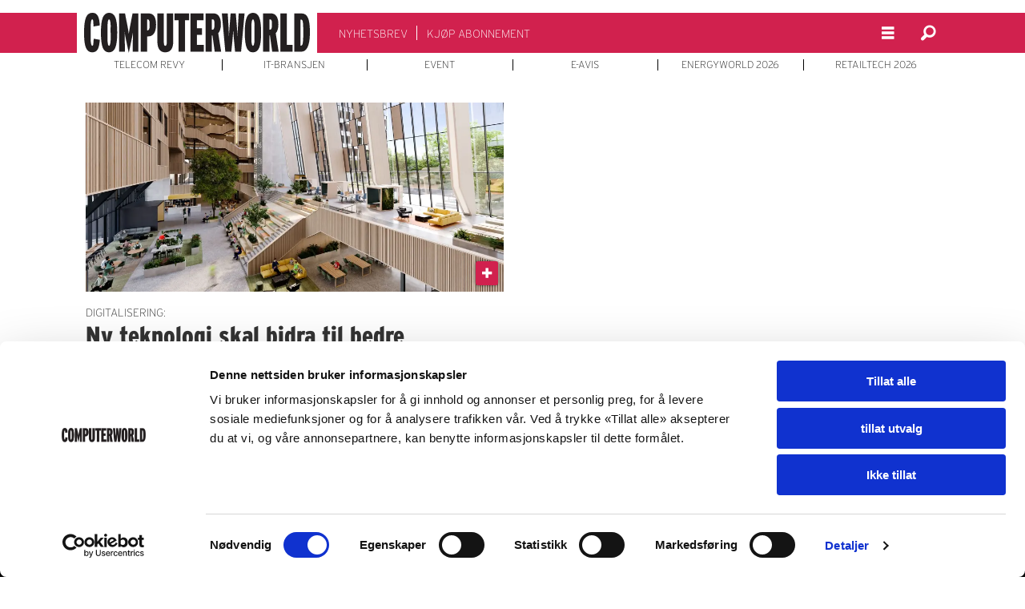

--- FILE ---
content_type: text/html; charset=UTF-8
request_url: https://www.cw.no/emne/digitalt%20planleggingsverkt%C3%B8y
body_size: 12702
content:
<!DOCTYPE html>
<html lang="nb-NO" dir="ltr" class="resp_fonts" data-hostpath="emne&#x2F;digitalt planleggingsverktøy">
    <head>

                
                <script type="module">
                    import { ClientAPI } from '/view-resources/baseview/public/common/ClientAPI/index.js?v=1768293024-L4';
                    window.labClientAPI = new ClientAPI({
                        pageData: {
                            url: 'https://www.cw.no/emne',
                            pageType: 'front',
                            pageId: '100089',
                            section: '',
                            title: '',
                            seotitle: 'Emne: digitalt planleggingsverktøy',
                            sometitle: 'Emne',
                            description: '',
                            seodescription: '',
                            somedescription: '',
                            device: 'desktop',
                            cmsVersion: '4.2.15',
                            contentLanguage: 'nb-NO',
                            published: '',
                            tags: [],
                            bylines: [],
                            site: {
                                domain: 'https://www.cw.no',
                                id: '2',
                                alias: 'computerworld'
                            }
                            // Todo: Add paywall info ...
                        },
                        debug: false
                    });
                </script>

                <title>Emne: digitalt planleggingsverktøy</title>
                <meta name="title" content="Emne: digitalt planleggingsverktøy">
                <meta name="description" content="">
                <meta http-equiv="Content-Type" content="text/html; charset=utf-8">
                <link rel="canonical" href="https://www.cw.no/emne/digitalt planleggingsverktøy">
                <meta name="viewport" content="width=device-width, initial-scale=1">
                
                <meta property="og:type" content="frontpage">
                <meta property="og:title" content="Emne">
                <meta property="og:description" content="">

                <meta http-equiv="refresh" content="600">
                <script id="Cookiebot" src="https://consent.cookiebot.com/uc.js" data-cbid="228c937d-e85e-4e4a-a461-30d15d49aa8c" data-blockingmode="auto" type="text/javascript"></script>
                
                
                <meta property="og:image" content="/view-resources/dachser2/public/computerworld/logo_mailmojo.png">
                <meta property="og:image:width" content="250">
                
                <meta property="og:url" content="https://www.cw.no/emne/digitalt planleggingsverktøy">
                        <link type="image/svg+xml" rel="icon" href="/view-resources/dachser2/public/computerworld/favicon.svg">
                        <link type="image/png" rel="icon" sizes="32x32" href="/view-resources/dachser2/public/computerworld/favicon-32x32.png">
                        <link type="image/png" rel="icon" sizes="96x96" href="/view-resources/dachser2/public/computerworld/favicon-96x96.png">
                        <link type="image/png" rel="apple-touch-icon" sizes="120x120" href="/view-resources/dachser2/public/computerworld/favicon-120x120.png">
                        <link type="image/png" rel="apple-touch-icon" sizes="180x180" href="/view-resources/dachser2/public/computerworld/favicon-180x180.png">
                    
                <link rel="stylesheet" href="/view-resources/view/css/grid.css?v=1768293024-L4">
                <link rel="stylesheet" href="/view-resources/view/css/main.css?v=1768293024-L4">
                <link rel="stylesheet" href="/view-resources/view/css/colors.css?v=1768293024-L4">
                <link rel="stylesheet" href="/view-resources/view/css/print.css?v=1768293024-L4" media="print">
                <link rel="stylesheet" href="/view-resources/view/css/foundation-icons/foundation-icons.css?v=1768293024-L4">
                <link rel="stylesheet" href="/view-resources/view/css/site/computerworld.css?v=1768293024-L4">
                <style data-key="background_colors">
                    .bg-primary {background-color: rgba(209,33,78,1);color: #fff;}.bg-secondary {background-color: rgba(218,230,242,1);}.bg-tertiary {background-color: rgba(213,222,222,1);}.bg-quaternary {background-color: rgba(146,146,146,1);}.bg-quinary {background-color: rgba(119,152,149,1);}.bg-senary {background-color: rgba(157,181,179,1);}.bg-white {background-color: rgba(255,255,255,1);}.bg-black {background-color: rgba(0,0,0,1);color: #fff;}@media (max-width: 1023px) { .color_mobile_bg-primary {background-color: rgba(209,33,78,1);}}@media (max-width: 1023px) { .color_mobile_bg-secondary {background-color: rgba(218,230,242,1);}}@media (max-width: 1023px) { .color_mobile_bg-tertiary {background-color: rgba(213,222,222,1);}}@media (max-width: 1023px) { .color_mobile_bg-quaternary {background-color: rgba(146,146,146,1);}}@media (max-width: 1023px) { .color_mobile_bg-quinary {background-color: rgba(119,152,149,1);}}@media (max-width: 1023px) { .color_mobile_bg-senary {background-color: rgba(157,181,179,1);}}@media (max-width: 1023px) { .color_mobile_bg-white {background-color: rgba(255,255,255,1);}}@media (max-width: 1023px) { .color_mobile_bg-black {background-color: rgba(0,0,0,1);}}
                </style>
                <style data-key="background_colors_opacity">
                    .bg-primary.op-bg_20 {background-color: rgba(209, 33, 78, 0.2);color: #fff;}.bg-primary.op-bg_40 {background-color: rgba(209, 33, 78, 0.4);color: #fff;}.bg-primary.op-bg_60 {background-color: rgba(209, 33, 78, 0.6);color: #fff;}.bg-primary.op-bg_80 {background-color: rgba(209, 33, 78, 0.8);color: #fff;}.bg-secondary.op-bg_20 {background-color: rgba(218, 230, 242, 0.2);}.bg-secondary.op-bg_40 {background-color: rgba(218, 230, 242, 0.4);}.bg-secondary.op-bg_60 {background-color: rgba(218, 230, 242, 0.6);}.bg-secondary.op-bg_80 {background-color: rgba(218, 230, 242, 0.8);}.bg-tertiary.op-bg_20 {background-color: rgba(213, 222, 222, 0.2);}.bg-tertiary.op-bg_40 {background-color: rgba(213, 222, 222, 0.4);}.bg-tertiary.op-bg_60 {background-color: rgba(213, 222, 222, 0.6);}.bg-tertiary.op-bg_80 {background-color: rgba(213, 222, 222, 0.8);}.bg-quaternary.op-bg_20 {background-color: rgba(146, 146, 146, 0.2);}.bg-quaternary.op-bg_40 {background-color: rgba(146, 146, 146, 0.4);}.bg-quaternary.op-bg_60 {background-color: rgba(146, 146, 146, 0.6);}.bg-quaternary.op-bg_80 {background-color: rgba(146, 146, 146, 0.8);}.bg-quinary.op-bg_20 {background-color: rgba(119, 152, 149, 0.2);}.bg-quinary.op-bg_40 {background-color: rgba(119, 152, 149, 0.4);}.bg-quinary.op-bg_60 {background-color: rgba(119, 152, 149, 0.6);}.bg-quinary.op-bg_80 {background-color: rgba(119, 152, 149, 0.8);}.bg-senary.op-bg_20 {background-color: rgba(157, 181, 179, 0.2);}.bg-senary.op-bg_40 {background-color: rgba(157, 181, 179, 0.4);}.bg-senary.op-bg_60 {background-color: rgba(157, 181, 179, 0.6);}.bg-senary.op-bg_80 {background-color: rgba(157, 181, 179, 0.8);}.bg-white.op-bg_20 {background-color: rgba(255, 255, 255, 0.2);}.bg-white.op-bg_40 {background-color: rgba(255, 255, 255, 0.4);}.bg-white.op-bg_60 {background-color: rgba(255, 255, 255, 0.6);}.bg-white.op-bg_80 {background-color: rgba(255, 255, 255, 0.8);}.bg-black.op-bg_20 {background-color: rgba(0, 0, 0, 0.2);color: #fff;}.bg-black.op-bg_40 {background-color: rgba(0, 0, 0, 0.4);color: #fff;}.bg-black.op-bg_60 {background-color: rgba(0, 0, 0, 0.6);color: #fff;}.bg-black.op-bg_80 {background-color: rgba(0, 0, 0, 0.8);color: #fff;}@media (max-width: 1023px) { .color_mobile_bg-primary.op-bg_20 {background-color: rgba(209, 33, 78, 0.2);}}@media (max-width: 1023px) { .color_mobile_bg-primary.op-bg_40 {background-color: rgba(209, 33, 78, 0.4);}}@media (max-width: 1023px) { .color_mobile_bg-primary.op-bg_60 {background-color: rgba(209, 33, 78, 0.6);}}@media (max-width: 1023px) { .color_mobile_bg-primary.op-bg_80 {background-color: rgba(209, 33, 78, 0.8);}}@media (max-width: 1023px) { .color_mobile_bg-secondary.op-bg_20 {background-color: rgba(218, 230, 242, 0.2);}}@media (max-width: 1023px) { .color_mobile_bg-secondary.op-bg_40 {background-color: rgba(218, 230, 242, 0.4);}}@media (max-width: 1023px) { .color_mobile_bg-secondary.op-bg_60 {background-color: rgba(218, 230, 242, 0.6);}}@media (max-width: 1023px) { .color_mobile_bg-secondary.op-bg_80 {background-color: rgba(218, 230, 242, 0.8);}}@media (max-width: 1023px) { .color_mobile_bg-tertiary.op-bg_20 {background-color: rgba(213, 222, 222, 0.2);}}@media (max-width: 1023px) { .color_mobile_bg-tertiary.op-bg_40 {background-color: rgba(213, 222, 222, 0.4);}}@media (max-width: 1023px) { .color_mobile_bg-tertiary.op-bg_60 {background-color: rgba(213, 222, 222, 0.6);}}@media (max-width: 1023px) { .color_mobile_bg-tertiary.op-bg_80 {background-color: rgba(213, 222, 222, 0.8);}}@media (max-width: 1023px) { .color_mobile_bg-quaternary.op-bg_20 {background-color: rgba(146, 146, 146, 0.2);}}@media (max-width: 1023px) { .color_mobile_bg-quaternary.op-bg_40 {background-color: rgba(146, 146, 146, 0.4);}}@media (max-width: 1023px) { .color_mobile_bg-quaternary.op-bg_60 {background-color: rgba(146, 146, 146, 0.6);}}@media (max-width: 1023px) { .color_mobile_bg-quaternary.op-bg_80 {background-color: rgba(146, 146, 146, 0.8);}}@media (max-width: 1023px) { .color_mobile_bg-quinary.op-bg_20 {background-color: rgba(119, 152, 149, 0.2);}}@media (max-width: 1023px) { .color_mobile_bg-quinary.op-bg_40 {background-color: rgba(119, 152, 149, 0.4);}}@media (max-width: 1023px) { .color_mobile_bg-quinary.op-bg_60 {background-color: rgba(119, 152, 149, 0.6);}}@media (max-width: 1023px) { .color_mobile_bg-quinary.op-bg_80 {background-color: rgba(119, 152, 149, 0.8);}}@media (max-width: 1023px) { .color_mobile_bg-senary.op-bg_20 {background-color: rgba(157, 181, 179, 0.2);}}@media (max-width: 1023px) { .color_mobile_bg-senary.op-bg_40 {background-color: rgba(157, 181, 179, 0.4);}}@media (max-width: 1023px) { .color_mobile_bg-senary.op-bg_60 {background-color: rgba(157, 181, 179, 0.6);}}@media (max-width: 1023px) { .color_mobile_bg-senary.op-bg_80 {background-color: rgba(157, 181, 179, 0.8);}}@media (max-width: 1023px) { .color_mobile_bg-white.op-bg_20 {background-color: rgba(255, 255, 255, 0.2);}}@media (max-width: 1023px) { .color_mobile_bg-white.op-bg_40 {background-color: rgba(255, 255, 255, 0.4);}}@media (max-width: 1023px) { .color_mobile_bg-white.op-bg_60 {background-color: rgba(255, 255, 255, 0.6);}}@media (max-width: 1023px) { .color_mobile_bg-white.op-bg_80 {background-color: rgba(255, 255, 255, 0.8);}}@media (max-width: 1023px) { .color_mobile_bg-black.op-bg_20 {background-color: rgba(0, 0, 0, 0.2);}}@media (max-width: 1023px) { .color_mobile_bg-black.op-bg_40 {background-color: rgba(0, 0, 0, 0.4);}}@media (max-width: 1023px) { .color_mobile_bg-black.op-bg_60 {background-color: rgba(0, 0, 0, 0.6);}}@media (max-width: 1023px) { .color_mobile_bg-black.op-bg_80 {background-color: rgba(0, 0, 0, 0.8);}}
                </style>
                <style data-key="border_colors">
                    .border-bg-primary {border-color: rgba(209,33,78,1) !important;}.border-bg-secondary {border-color: rgba(218,230,242,1) !important;}.border-bg-tertiary {border-color: rgba(213,222,222,1) !important;}.border-bg-quaternary {border-color: rgba(146,146,146,1) !important;}.border-bg-quinary {border-color: rgba(119,152,149,1) !important;}.border-bg-senary {border-color: rgba(157,181,179,1) !important;}.border-bg-white {border-color: rgba(255,255,255,1) !important;}.border-bg-black {border-color: rgba(0,0,0,1) !important;}@media (max-width: 1023px) { .mobile_border-bg-primary {border-color: rgba(209,33,78,1) !important;}}@media (max-width: 1023px) { .mobile_border-bg-secondary {border-color: rgba(218,230,242,1) !important;}}@media (max-width: 1023px) { .mobile_border-bg-tertiary {border-color: rgba(213,222,222,1) !important;}}@media (max-width: 1023px) { .mobile_border-bg-quaternary {border-color: rgba(146,146,146,1) !important;}}@media (max-width: 1023px) { .mobile_border-bg-quinary {border-color: rgba(119,152,149,1) !important;}}@media (max-width: 1023px) { .mobile_border-bg-senary {border-color: rgba(157,181,179,1) !important;}}@media (max-width: 1023px) { .mobile_border-bg-white {border-color: rgba(255,255,255,1) !important;}}@media (max-width: 1023px) { .mobile_border-bg-black {border-color: rgba(0,0,0,1) !important;}}
                </style>
                <style data-key="font_colors">
                    .primary {color: rgba(209,33,78,1) !important;}.secondary {color: rgba(218,230,242,1) !important;}.tertiary {color: rgba(213,222,222,1) !important;}.quaternary {color: rgba(146,146,146,1) !important;}.quinary {color: rgba(119,152,149,1) !important;}.senary {color: rgba(157,181,179,1) !important;}.white {color: rgba(255,255,255,1) !important;}.black {color: rgba(0,0,0,1) !important;}@media (max-width: 1023px) { .color_mobile_primary {color: rgba(209,33,78,1) !important;}}@media (max-width: 1023px) { .color_mobile_secondary {color: rgba(218,230,242,1) !important;}}@media (max-width: 1023px) { .color_mobile_tertiary {color: rgba(213,222,222,1) !important;}}@media (max-width: 1023px) { .color_mobile_quaternary {color: rgba(146,146,146,1) !important;}}@media (max-width: 1023px) { .color_mobile_quinary {color: rgba(119,152,149,1) !important;}}@media (max-width: 1023px) { .color_mobile_senary {color: rgba(157,181,179,1) !important;}}@media (max-width: 1023px) { .color_mobile_white {color: rgba(255,255,255,1) !important;}}@media (max-width: 1023px) { .color_mobile_black {color: rgba(0,0,0,1) !important;}}
                </style>
                <style data-key="image_gradient">
                    .image-gradient-bg-primary .img:after {background-image: linear-gradient(to bottom, transparent 50%, rgba(209,33,78,1));content: "";position: absolute;top: 0;left: 0;right: 0;bottom: 0;pointer-events: none;}.image-gradient-bg-secondary .img:after {background-image: linear-gradient(to bottom, transparent 50%, rgba(218,230,242,1));content: "";position: absolute;top: 0;left: 0;right: 0;bottom: 0;pointer-events: none;}.image-gradient-bg-tertiary .img:after {background-image: linear-gradient(to bottom, transparent 50%, rgba(213,222,222,1));content: "";position: absolute;top: 0;left: 0;right: 0;bottom: 0;pointer-events: none;}.image-gradient-bg-quaternary .img:after {background-image: linear-gradient(to bottom, transparent 50%, rgba(146,146,146,1));content: "";position: absolute;top: 0;left: 0;right: 0;bottom: 0;pointer-events: none;}.image-gradient-bg-quinary .img:after {background-image: linear-gradient(to bottom, transparent 50%, rgba(119,152,149,1));content: "";position: absolute;top: 0;left: 0;right: 0;bottom: 0;pointer-events: none;}.image-gradient-bg-senary .img:after {background-image: linear-gradient(to bottom, transparent 50%, rgba(157,181,179,1));content: "";position: absolute;top: 0;left: 0;right: 0;bottom: 0;pointer-events: none;}.image-gradient-bg-white .img:after {background-image: linear-gradient(to bottom, transparent 50%, rgba(255,255,255,1));content: "";position: absolute;top: 0;left: 0;right: 0;bottom: 0;pointer-events: none;}.image-gradient-bg-black .img:after {background-image: linear-gradient(to bottom, transparent 50%, rgba(0,0,0,1));content: "";position: absolute;top: 0;left: 0;right: 0;bottom: 0;pointer-events: none;}@media (max-width: 1023px) { .color_mobile_image-gradient-bg-primary .img:after {background-image: linear-gradient(to bottom, transparent 50%, rgba(209,33,78,1));content: "";position: absolute;top: 0;left: 0;right: 0;bottom: 0;pointer-events: none;}}@media (max-width: 1023px) { .color_mobile_image-gradient-bg-secondary .img:after {background-image: linear-gradient(to bottom, transparent 50%, rgba(218,230,242,1));content: "";position: absolute;top: 0;left: 0;right: 0;bottom: 0;pointer-events: none;}}@media (max-width: 1023px) { .color_mobile_image-gradient-bg-tertiary .img:after {background-image: linear-gradient(to bottom, transparent 50%, rgba(213,222,222,1));content: "";position: absolute;top: 0;left: 0;right: 0;bottom: 0;pointer-events: none;}}@media (max-width: 1023px) { .color_mobile_image-gradient-bg-quaternary .img:after {background-image: linear-gradient(to bottom, transparent 50%, rgba(146,146,146,1));content: "";position: absolute;top: 0;left: 0;right: 0;bottom: 0;pointer-events: none;}}@media (max-width: 1023px) { .color_mobile_image-gradient-bg-quinary .img:after {background-image: linear-gradient(to bottom, transparent 50%, rgba(119,152,149,1));content: "";position: absolute;top: 0;left: 0;right: 0;bottom: 0;pointer-events: none;}}@media (max-width: 1023px) { .color_mobile_image-gradient-bg-senary .img:after {background-image: linear-gradient(to bottom, transparent 50%, rgba(157,181,179,1));content: "";position: absolute;top: 0;left: 0;right: 0;bottom: 0;pointer-events: none;}}@media (max-width: 1023px) { .color_mobile_image-gradient-bg-white .img:after {background-image: linear-gradient(to bottom, transparent 50%, rgba(255,255,255,1));content: "";position: absolute;top: 0;left: 0;right: 0;bottom: 0;pointer-events: none;}}@media (max-width: 1023px) { .color_mobile_image-gradient-bg-black .img:after {background-image: linear-gradient(to bottom, transparent 50%, rgba(0,0,0,1));content: "";position: absolute;top: 0;left: 0;right: 0;bottom: 0;pointer-events: none;}}.image-gradient-bg-primary.image-gradient-left .img:after {background-image: linear-gradient(to left, transparent 50%, rgba(209,33,78,1));}.image-gradient-bg-secondary.image-gradient-left .img:after {background-image: linear-gradient(to left, transparent 50%, rgba(218,230,242,1));}.image-gradient-bg-tertiary.image-gradient-left .img:after {background-image: linear-gradient(to left, transparent 50%, rgba(213,222,222,1));}.image-gradient-bg-quaternary.image-gradient-left .img:after {background-image: linear-gradient(to left, transparent 50%, rgba(146,146,146,1));}.image-gradient-bg-quinary.image-gradient-left .img:after {background-image: linear-gradient(to left, transparent 50%, rgba(119,152,149,1));}.image-gradient-bg-senary.image-gradient-left .img:after {background-image: linear-gradient(to left, transparent 50%, rgba(157,181,179,1));}.image-gradient-bg-white.image-gradient-left .img:after {background-image: linear-gradient(to left, transparent 50%, rgba(255,255,255,1));}.image-gradient-bg-black.image-gradient-left .img:after {background-image: linear-gradient(to left, transparent 50%, rgba(0,0,0,1));}@media (max-width: 1023px) { .color_mobile_image-gradient-bg-primary.image-gradient-left .img:after {background-image: linear-gradient(to left, transparent 50%, rgba(209,33,78,1));}}@media (max-width: 1023px) { .color_mobile_image-gradient-bg-secondary.image-gradient-left .img:after {background-image: linear-gradient(to left, transparent 50%, rgba(218,230,242,1));}}@media (max-width: 1023px) { .color_mobile_image-gradient-bg-tertiary.image-gradient-left .img:after {background-image: linear-gradient(to left, transparent 50%, rgba(213,222,222,1));}}@media (max-width: 1023px) { .color_mobile_image-gradient-bg-quaternary.image-gradient-left .img:after {background-image: linear-gradient(to left, transparent 50%, rgba(146,146,146,1));}}@media (max-width: 1023px) { .color_mobile_image-gradient-bg-quinary.image-gradient-left .img:after {background-image: linear-gradient(to left, transparent 50%, rgba(119,152,149,1));}}@media (max-width: 1023px) { .color_mobile_image-gradient-bg-senary.image-gradient-left .img:after {background-image: linear-gradient(to left, transparent 50%, rgba(157,181,179,1));}}@media (max-width: 1023px) { .color_mobile_image-gradient-bg-white.image-gradient-left .img:after {background-image: linear-gradient(to left, transparent 50%, rgba(255,255,255,1));}}@media (max-width: 1023px) { .color_mobile_image-gradient-bg-black.image-gradient-left .img:after {background-image: linear-gradient(to left, transparent 50%, rgba(0,0,0,1));}}.image-gradient-bg-primary.image-gradient-right .img:after {background-image: linear-gradient(to right, transparent 50%, rgba(209,33,78,1));}.image-gradient-bg-secondary.image-gradient-right .img:after {background-image: linear-gradient(to right, transparent 50%, rgba(218,230,242,1));}.image-gradient-bg-tertiary.image-gradient-right .img:after {background-image: linear-gradient(to right, transparent 50%, rgba(213,222,222,1));}.image-gradient-bg-quaternary.image-gradient-right .img:after {background-image: linear-gradient(to right, transparent 50%, rgba(146,146,146,1));}.image-gradient-bg-quinary.image-gradient-right .img:after {background-image: linear-gradient(to right, transparent 50%, rgba(119,152,149,1));}.image-gradient-bg-senary.image-gradient-right .img:after {background-image: linear-gradient(to right, transparent 50%, rgba(157,181,179,1));}.image-gradient-bg-white.image-gradient-right .img:after {background-image: linear-gradient(to right, transparent 50%, rgba(255,255,255,1));}.image-gradient-bg-black.image-gradient-right .img:after {background-image: linear-gradient(to right, transparent 50%, rgba(0,0,0,1));}@media (max-width: 1023px) { .color_mobile_image-gradient-bg-primary.image-gradient-right .img:after {background-image: linear-gradient(to right, transparent 50%, rgba(209,33,78,1));}}@media (max-width: 1023px) { .color_mobile_image-gradient-bg-secondary.image-gradient-right .img:after {background-image: linear-gradient(to right, transparent 50%, rgba(218,230,242,1));}}@media (max-width: 1023px) { .color_mobile_image-gradient-bg-tertiary.image-gradient-right .img:after {background-image: linear-gradient(to right, transparent 50%, rgba(213,222,222,1));}}@media (max-width: 1023px) { .color_mobile_image-gradient-bg-quaternary.image-gradient-right .img:after {background-image: linear-gradient(to right, transparent 50%, rgba(146,146,146,1));}}@media (max-width: 1023px) { .color_mobile_image-gradient-bg-quinary.image-gradient-right .img:after {background-image: linear-gradient(to right, transparent 50%, rgba(119,152,149,1));}}@media (max-width: 1023px) { .color_mobile_image-gradient-bg-senary.image-gradient-right .img:after {background-image: linear-gradient(to right, transparent 50%, rgba(157,181,179,1));}}@media (max-width: 1023px) { .color_mobile_image-gradient-bg-white.image-gradient-right .img:after {background-image: linear-gradient(to right, transparent 50%, rgba(255,255,255,1));}}@media (max-width: 1023px) { .color_mobile_image-gradient-bg-black.image-gradient-right .img:after {background-image: linear-gradient(to right, transparent 50%, rgba(0,0,0,1));}}.image-gradient-bg-primary.image-gradient-top .img:after {background-image: linear-gradient(to top, transparent 50%, rgba(209,33,78,1));}.image-gradient-bg-secondary.image-gradient-top .img:after {background-image: linear-gradient(to top, transparent 50%, rgba(218,230,242,1));}.image-gradient-bg-tertiary.image-gradient-top .img:after {background-image: linear-gradient(to top, transparent 50%, rgba(213,222,222,1));}.image-gradient-bg-quaternary.image-gradient-top .img:after {background-image: linear-gradient(to top, transparent 50%, rgba(146,146,146,1));}.image-gradient-bg-quinary.image-gradient-top .img:after {background-image: linear-gradient(to top, transparent 50%, rgba(119,152,149,1));}.image-gradient-bg-senary.image-gradient-top .img:after {background-image: linear-gradient(to top, transparent 50%, rgba(157,181,179,1));}.image-gradient-bg-white.image-gradient-top .img:after {background-image: linear-gradient(to top, transparent 50%, rgba(255,255,255,1));}.image-gradient-bg-black.image-gradient-top .img:after {background-image: linear-gradient(to top, transparent 50%, rgba(0,0,0,1));}@media (max-width: 1023px) { .color_mobile_image-gradient-bg-primary.image-gradient-top .img:after {background-image: linear-gradient(to top, transparent 50%, rgba(209,33,78,1));}}@media (max-width: 1023px) { .color_mobile_image-gradient-bg-secondary.image-gradient-top .img:after {background-image: linear-gradient(to top, transparent 50%, rgba(218,230,242,1));}}@media (max-width: 1023px) { .color_mobile_image-gradient-bg-tertiary.image-gradient-top .img:after {background-image: linear-gradient(to top, transparent 50%, rgba(213,222,222,1));}}@media (max-width: 1023px) { .color_mobile_image-gradient-bg-quaternary.image-gradient-top .img:after {background-image: linear-gradient(to top, transparent 50%, rgba(146,146,146,1));}}@media (max-width: 1023px) { .color_mobile_image-gradient-bg-quinary.image-gradient-top .img:after {background-image: linear-gradient(to top, transparent 50%, rgba(119,152,149,1));}}@media (max-width: 1023px) { .color_mobile_image-gradient-bg-senary.image-gradient-top .img:after {background-image: linear-gradient(to top, transparent 50%, rgba(157,181,179,1));}}@media (max-width: 1023px) { .color_mobile_image-gradient-bg-white.image-gradient-top .img:after {background-image: linear-gradient(to top, transparent 50%, rgba(255,255,255,1));}}@media (max-width: 1023px) { .color_mobile_image-gradient-bg-black.image-gradient-top .img:after {background-image: linear-gradient(to top, transparent 50%, rgba(0,0,0,1));}}
                </style>
                <style data-key="custom_css_variables">
                :root {
                    --lab_page_width: 1088px;
                    --lab_columns_gutter: 11px;
                    --space-top: ;
                    --space-top-adnuntiusAd: 120;
                }

                @media(max-width: 767px) {
                    :root {
                        --lab_columns_gutter: 10px;
                    }
                }

                @media(min-width: 767px) {
                    :root {
                    }
                }
                </style>
<script src="/view-resources/public/common/JWTCookie.js?v=1768293024-L4"></script>
<script src="/view-resources/public/common/Paywall.js?v=1768293024-L4"></script>
                <script>
                window.Dac = window.Dac || {};
                (function () {
                    if (navigator) {
                        window.Dac.clientData = {
                            language: navigator.language,
                            userAgent: navigator.userAgent,
                            innerWidth: window.innerWidth,
                            innerHeight: window.innerHeight,
                            deviceByMediaQuery: getDeviceByMediaQuery(),
                            labDevice: 'desktop', // Device from labrador
                            device: 'desktop', // Device from varnish
                            paywall: {
                                isAuthenticated: isPaywallAuthenticated(),
                                toggleAuthenticatedContent: toggleAuthenticatedContent,
                                requiredProducts: [],
                            },
                            page: {
                                id: '100089',
                                extId: ''
                            },
                            siteAlias: 'computerworld',
                            debug: window.location.href.includes('debug=1')
                        };
                        function getDeviceByMediaQuery() {
                            if (window.matchMedia('(max-width: 767px)').matches) return 'mobile';
                            if (window.matchMedia('(max-width: 1023px)').matches) return 'tablet';
                            return 'desktop';
                        }

                        function isPaywallAuthenticated() {
                            if (window.Dac && window.Dac.JWTCookie) {
                                var JWTCookie = new Dac.JWTCookie({ debug: false });
                                return JWTCookie.isAuthenticated();
                            }
                            return false;
                        }

                        function toggleAuthenticatedContent(settings) {
                            if (!window.Dac || !window.Dac.Paywall) {
                                return;
                            }
                            var Paywall = new Dac.Paywall();
                            var updateDOM = Paywall.updateDOM;

                            if(settings && settings.displayUserName) {
                                var userName = Paywall.getUserName().then((userName) => {
                                    updateDOM(userName !== false, userName, settings.optionalGreetingText);
                                });
                            } else {
                                updateDOM(window.Dac.clientData.paywall.isAuthenticated);
                            }
                        }
                    }
                }());
                </script>

                    <script type="module" src="/view-resources/baseview/public/common/baseview/moduleHandlers.js?v=1768293024-L4" data-cookieconsent="ignore"></script>
<!-- DataLayer -->
<script>

    var dataLayerData = {};

        dataLayerData['Innlogget'] = 'true';

    dataLayer = [dataLayerData];
</script><!-- Google Tag Manager -->
<script>
    window.dataLayer = window.dataLayer || [];
</script>
<script>(function(w,d,s,l,i){w[l]=w[l]||[];w[l].push({'gtm.start':
new Date().getTime(),event:'gtm.js'});var f=d.getElementsByTagName(s)[0],
j=d.createElement(s),dl=l!='dataLayer'?'&l='+l:'';j.async=true;j.src=
'https://www.googletagmanager.com/gtm.js?id='+i+dl;f.parentNode.insertBefore(j,f);
})(window,document,'script','dataLayer','GTM-5LSSKW');</script>

                            <script src="https://cdn.adnuntius.com/adn.js" data-cookieconsent="ignore"></script>
                                <script>
                                    window.adn = window.adn || {};
                                    var adUnits = [];
                                    var handleAsTablet = (Dac.clientData.device === 'tablet' || Dac.clientData.innerWidth < 1316);

                                    if (!(handleAsTablet && 'true' === 'true')) {
                                        adUnits.push({ auId: '000000000015df8a', auW: 250, auH: 600  });
                                    }
                                    if (!(handleAsTablet && 'true' === 'true')) {
                                        adUnits.push({ auId: '000000000015df88', auW: 300, auH: 600  });
                                    }
                                    if (!(handleAsTablet && '' === 'true')) {
                                        adUnits.push({ auId: '000000000015df7d', auW: 1065, auH: 300  });
                                    }
                                    if (!(handleAsTablet && '' === 'true')) {
                                        adUnits.push({ auId: '0000000000164a79', auW: 650, auH: 480  });
                                    }
                                    if (!(handleAsTablet && '' === 'true')) {
                                        adUnits.push({ auId: '000000000015dfbc', auW: 1065, auH: 300  });
                                    }

                                    var adn_kv = adn_kv || [];
                                    adn_kv.push({ "tags": [ "Emne"] });

                                    const adnRequest = {
                                        requestTiming: 'onReady',
                                        adUnits: adUnits,
                                        kv: adn_kv
                                    };



                                    adn.request(adnRequest);
                                </script>
                <link href="https://use.typekit.net/vlh0bog.css" rel="stylesheet"  media="print" onload="this.media='all'" >
                <link href="https://use.typekit.net/vlh0bog.css" rel="stylesheet"  media="print" onload="this.media='all'" >
                <link href="https://use.typekit.net/vlh0bog.css" rel="stylesheet"  media="print" onload="this.media='all'" >
                <link href="https://fonts.googleapis.com/css2?family=PT+Serif:ital,wght@0,400;0,700;1,400;1,700&display=swap" rel="stylesheet"  media="print" onload="this.media='all'" >
                <style id="dachser-vieweditor-styles">
                    body { font-family: "interstate"; font-weight: 300; font-style: normal; }
                    .bodytext { font-family: "PT Serif"; font-weight: normal; font-style: normal; }
                    article.column .content .headline { font-family: "interstate-condensed"; font-weight: 800; font-style: normal; }
                    .articleHeader .subtitle { font-family: "interstate"; font-weight: 300; font-style: normal; }
                    article.column .content .subtitle { font-family: "interstate"; font-weight: 300; font-style: normal; }
                    .bodytext > h2, .bodytext > h3 { font-family: "interstate-condensed"; font-weight: 800; font-style: normal; }
                    article .bodytext .caption figcaption { font-family: "interstate"; font-weight: 300; font-style: normal; }
                    article.column .content .kicker { font-family: "interstate"; font-weight: 300; font-style: normal; font-size: 0.875rem; }@media (max-width: 767px) { .resp_fonts article.column .content .kicker {font-size: calc(0.262vw * 14); } }
                    article.column .content .headline { font-family: "interstate-condensed"; font-weight: 800; font-style: normal; text-transform: none; }
                    .articleHeader .headline { font-family: "interstate-condensed"; font-weight: 800; font-style: normal; text-transform: none; }
                    .articlesByTag.toplist ul li a .abt-title { font-family: "interstate"; font-weight: 400; font-style: normal; font-size: 1rem; text-transform: none; letter-spacing: normal; }
                    .articlesByTag.toplist h3 { font-family: "interstate"; font-weight: 400; font-style: normal; font-size: 1.1875rem; text-transform: none; letter-spacing: normal; }
                    .factbox h2 { font-family: "interstate"; font-weight: 400; font-style: normal; font-size: 1.75rem; text-transform: none; letter-spacing: normal; color: #000000; }
                    .font-interstate { font-family: "interstate" !important; }
                    .font-interstate.font-weight-light { font-weight: 100 !important; }
                    .font-interstate.font-weight-normal { font-weight: 400 !important; }
                    .font-interstate.font-weight-bold { font-weight: 700 !important; }
                    .font-interstate.font-weight-black { font-weight: 800 !important; }
                    .font-interstate-compressed { font-family: "interstate-compressed" !important; }
                    .font-interstate-compressed.font-weight-light { font-weight: 100 !important; }
                    .font-interstate-compressed.font-weight-normal { font-weight: 400 !important; }
                    .font-interstate-compressed.font-weight-bold { font-weight: 700 !important; }
                    .font-interstate-compressed.font-weight-black { font-weight: 800 !important; }
                    .font-interstate-condensed { font-family: "interstate-condensed" !important; }
                    .font-interstate-condensed.font-weight-light { font-weight: 100 !important; }
                    .font-interstate-condensed.font-weight-normal { font-weight: 400 !important; }
                    .font-interstate-condensed.font-weight-bold { font-weight: 700 !important; }
                    .font-interstate-condensed.font-weight-black { font-weight: 800 !important; }
                    .font-PTSerif { font-family: "PT Serif" !important; }
                    .font-PTSerif.font-weight-normal { font-weight: normal !important; }
                    .font-PTSerif.font-weight-bold { font-weight: 700 !important; }
                </style>
                <style id="css_variables"></style>
                <script>
                    window.dachserData = {
                        _data: {},
                        _instances: {},
                        get: function(key) {
                            return dachserData._data[key] || null;
                        },
                        set: function(key, value) {
                            dachserData._data[key] = value;
                        },
                        push: function(key, value) {
                            if (!dachserData._data[key]) {
                                dachserData._data[key] = [];
                            }
                            dachserData._data[key].push(value);
                        },
                        setInstance: function(key, identifier, instance) {
                            if (!dachserData._instances[key]) {
                                dachserData._instances[key] = {};
                            }
                            dachserData._instances[key][identifier] = instance;
                        },
                        getInstance: function(key, identifier) {
                            return dachserData._instances[key] ? dachserData._instances[key][identifier] || null : null;
                        },
                        reflow: () => {}
                    };
                </script>
                

                <script type="application/ld+json">
                [{"@context":"http://schema.org","@type":"WebSite","name":"computerworld","url":"https://www.cw.no"},{"@context":"https://schema.org","@type":"WebPage","name":"Emne: digitalt planleggingsverktøy","description":""}]
                </script>                
                
                
                



<script>
var k5aMeta = { "title": "Emne: digitalt planleggingsverktøy", "teasertitle": "", "kicker": "", "url": "https://www.cw.no/emne/digitalt planleggingsverktøy", "login": (Dac.clientData.paywall.isAuthenticated ? 1 : 0), "subscriber": (Dac.clientData.paywall.isAuthenticated ? 1 : 0), "subscriberId": (Dac.clientData.subscriberId ? `"${ Dac.clientData.subscriberId }"` : "") };
</script>
                <script src="//cl.k5a.io/6156b8c81b4d741e051f44c2.js" async></script>

                <script src="//cl.k5a.io/60ae49163984713a036f5c02.js" async></script>
        
    </head>
    <body class="l4 front site_computerworld"
        
        >

<!-- Google Tag Manager (noscript) -->
<noscript><iframe src="https://www.googletagmanager.com/ns.html?id=GTM-5LSSKW"
height="0" width="0" style="display:none;visibility:hidden"></iframe></noscript>
<!-- End Google Tag Manager (noscript) -->        
        <script>
        document.addEventListener("DOMContentLoaded", (event) => {
            setScrollbarWidth();
            window.addEventListener('resize', setScrollbarWidth);
        });
        function setScrollbarWidth() {
            const root = document.querySelector(':root');
            const width = (window.innerWidth - document.body.offsetWidth < 21) ? window.innerWidth - document.body.offsetWidth : 15;
            root.style.setProperty('--lab-scrollbar-width', `${ width }px`);
        }
        </script>

        
        <a href="#main" class="skip-link">Jump to main content</a>

        <header class="pageElement pageHeader">
    <div class="section mainline">
    <div class="row grid-align-center">
<figure class="logo">
    <a href=" https://www.cw.no" aria-label="Gå til forside">
        <img src="/view-resources/dachser2/public/computerworld/logo.svg"
            alt="Gå til forside. Logo, Computerworld"
            width="300"
            >
    </a>
</figure>
<nav class="navigation mainMenu dac-hidden-desktop-down">
	<ul class="menu-list">
			<li class="first-list-item ">
				<a href="https://www.cw.no/nyhetsbrev" target="_self">NYHETSBREV</a>
			</li>
			<li class="first-list-item ">
				<a href="https://www.cw.no/abonnement" target="_self">KJØP ABONNEMENT</a>
			</li>
	</ul>
</nav>



	<script>
		(function () {
			const menuLinks = document.querySelectorAll(`nav.mainMenu ul li a`);
			for (let i = 0; i < menuLinks.length; i++) {
				const link = menuLinks[i].pathname;
				if (link === window.location.pathname) {
					menuLinks[i].parentElement.classList.add('lab-link-active');
				} else {
					menuLinks[i].parentElement.classList.remove('lab-link-active');
				}
			}
		})();
	</script>

<div class="hamburger to-be-expanded" data-id="pageElements-6">
    <div class="positionRelative">
        <span class="hamburger-button hamburger-expander ">
            <button class="burger-btn" aria-label="Åpne meny" aria-expanded="false" aria-controls="hamburger-container" aria-haspopup="menu">
                    <i class="open fi-list"></i>
                    <i class="close fi-x"></i>
            </button>
        </span>
    </div>

        <div class="hamburger-container" id="hamburger-container">
            <div class="row">
<nav class="navigation nav-columns columns--3 dropdownMenu">
	<ul class="menu-list">
			<li class="first-list-item hidden columns--2 --centered--small has-children">
				<span tabindex="0">First two columns</span>
				<ul class="children">
					<li class="">
						<a href="https://www.cw.no/event" target="_self">Event</a>
					</li>
					<li class="">
						<a href="https://www.cw.no/emne/it-bransjen" target="_self">IT-bransjen</a>
					</li>
					<li class="">
						<a href="https://www.telecomrevy.no" target="_self">Telecom Revy</a>
					</li>
					<li class="">
						<a href="https://medieinfo.cw.no" target="_self">Medieinformasjon</a>
					</li>
					<li class="dac-hidden-desktop-up">
						<a href="https://computerworld.buyandread.com/iframe/read.htm" target="_self">E-avis</a>
					</li>
					<li class="">
						<a href="https://cm.cw.no/bilag" target="_self">Bilagsartikler</a>
					</li>
				</ul>
			</li>
			<li class="first-list-item hidden --border --centered--small columns--2--small has-children">
				<span tabindex="0">Second column</span>
				<ul class="children">
					<li class="">
						<a href="https://www.cw.no/om/computerworld" target="_self">Om Computerworld</a>
					</li>
					<li class="">
						<a href="https://www.cw.no/om/kontakt" target="_self">Kontaktinformasjon</a>
					</li>
					<li class="">
						<a href="https://www.cw.no/om/personvern" target="_self">Vilkår for bruk</a>
					</li>
					<li class="">
						<a href="https://www.cw.no/om/abonnement" target="_self">Abonnement</a>
					</li>
					<li class="">
						<a href="https://selfservice.mediaconnect.no/?client_id=selfservice.computerworld" target="_blank">Min side</a>
					</li>
				</ul>
			</li>
	</ul>
</nav>



	<script>
		(function () {
			const menuLinks = document.querySelectorAll(`nav.dropdownMenu ul li a`);
			for (let i = 0; i < menuLinks.length; i++) {
				const link = menuLinks[i].pathname;
				if (link === window.location.pathname) {
					menuLinks[i].parentElement.classList.add('lab-link-active');
				} else {
					menuLinks[i].parentElement.classList.remove('lab-link-active');
				}
			}
		})();
	</script>


            </div>
        </div>
</div>

<script>
    (function(){
        const burgerButton = document.querySelector('[data-id="pageElements-6"] .burger-btn');
        const dropdownCloseSection = document.querySelector('[data-id="pageElements-6"] .dropdown-close-section');

        function toggleDropdown() {
            // Toggle the expanded class and aria-expanded attribute
            document.querySelector('[data-id="pageElements-6"].hamburger.to-be-expanded').classList.toggle('expanded');
            burgerButton.setAttribute('aria-expanded', burgerButton.getAttribute('aria-expanded') === 'true' ? 'false' : 'true');
            burgerButton.setAttribute('aria-label', burgerButton.getAttribute('aria-expanded') === 'true' ? 'Lukk meny' : 'Åpne meny');

            // This doesn't seem to do anything? But there's styling dependent on it some places
            document.body.classList.toggle('hamburger-expanded');
        }

        // Called via the eventlistener - if the key is Escape, toggle the dropdown and remove the eventlistener
        function closeDropdown(e) {
            if(e.key === 'Escape') {
                toggleDropdown();
                // Set the focus back on the button when clicking escape, so the user can continue tabbing down
                // the page in a natural flow
                document.querySelector('[data-id="pageElements-6"] .burger-btn').focus();
                window.removeEventListener('keydown', closeDropdown);
            }
        }

        if(burgerButton) {
            burgerButton.addEventListener('click', function(e) {
                e.preventDefault();
                toggleDropdown();

                // If the menu gets expanded, add the eventlistener that will close it on pressing Escape
                // else, remove the eventlistener otherwise it will continue to listen for escape even if the menu is closed.
                if(document.querySelector('[data-id="pageElements-6"] .burger-btn').getAttribute('aria-expanded') === 'true') {
                    window.addEventListener('keydown', closeDropdown);
                } else {
                    window.removeEventListener('keydown', closeDropdown);
                }
            })
        }
        if (dropdownCloseSection) {
            dropdownCloseSection.addEventListener('click', function(e) {
                e.preventDefault();
                toggleDropdown();
            });
        }

        document.querySelectorAll('.hamburger .hamburger-expander, .hamburger .hamburger-container, .stop-propagation').forEach(function (element) {
            element.addEventListener('click', function (e) {
                e.stopPropagation();
            });
        });
    }());
</script><div data-id="pageElements-8" class="search to-be-expanded">

        <button class="search-button search-expander" aria-label="Søk"  aria-expanded="false" aria-controls="search-input-8" >
                <i class="open fi-magnifying-glass"></i>
                <i class="close fi-x"></i>
        </button>

    <form class="search-container" action="/cse" method="get" role="search">
        <label for="search-input-8" class="visuallyhidden">Søk</label>
        <input type="text" id="search-input-8" name="q" placeholder="Søk...">
    </form>
</div>

        <script>
            // Do the check for the search button inside the if statement, so we don't set a global const if there are multiple search buttons
            if (document.querySelector('[data-id="pageElements-8"] .search-button')) {
                // Now we can set a const that is only available inside the if scope
                const searchButton = document.querySelector('[data-id="pageElements-8"] .search-button');
                searchButton.addEventListener('click', (event) => {
                    event.preventDefault();
                    event.stopPropagation();

                    // Toggle the expanded class on the search button and set the aria-expanded attribute.
                    searchButton.parentElement.classList.toggle('expanded');
                    searchButton.setAttribute('aria-expanded', searchButton.getAttribute('aria-expanded') === 'true' ? 'false' : 'true');
                    searchButton.setAttribute('aria-label', searchButton.getAttribute('aria-expanded') === 'true' ? 'Lukk søk' : 'Åpne søk');

                    // Set focus to the input. 
                    // This might be dodgy due to moving focus automatically, but we'll keep it in for now.
                    if (searchButton.getAttribute('aria-expanded') === 'true') {
                        document.getElementById('search-input-8').focus();
                    }
                }, false);
            }

            if (document.getElementById('bonusButton')) {
                document.getElementById('bonusButton').addEventListener('click', (event) => {
                    document.querySelector('[data-id="pageElements-8"] .search-container').submit();
                }, false);
            }

            /*
                There should probably be some sort of sorting of the elements, so that if the search button is to the right,
                the tab order should be the input before the button.
                This is a job for future me.
            */
        </script>

</div>

</div>
<div class="section subline dac-hidden-desktop-down">
    <div class="row">
<nav class="navigation bottomBarMenu">
	<ul class="menu-list">
			<li class="first-list-item dac-hidden-desktop-down">
				<a href="https://www.telecomrevy.no/" target="_self">TELECOM REVY</a>
			</li>
			<li class="first-list-item dac-hidden-desktop-down">
				<a href="https://www.cw.no/emne/it-bransjen" target="_self">IT-BRANSJEN</a>
			</li>
			<li class="first-list-item dac-hidden-desktop-down">
				<a href="https://www.cw.no/event" target="_self">EVENT</a>
			</li>
			<li class="first-list-item dac-hidden-desktop-down">
				<a href="https://computerworld.buyandread.com/iframe/read.htm" target="_self">E-AVIS</a>
			</li>
			<li class="first-list-item dac-hidden-desktop-down">
				<a href="https://www.trippus.net/EW26" target="_blank">ENERGYWORLD 2026</a>
			</li>
			<li class="first-list-item dac-hidden-desktop-down">
				<a href="https://www.trippus.net/RT26" target="_self">RETAILTECH 2026</a>
			</li>
	</ul>
</nav>



	<script>
		(function () {
			const menuLinks = document.querySelectorAll(`nav.bottomBarMenu ul li a`);
			for (let i = 0; i < menuLinks.length; i++) {
				const link = menuLinks[i].pathname;
				if (link === window.location.pathname) {
					menuLinks[i].parentElement.classList.add('lab-link-active');
				} else {
					menuLinks[i].parentElement.classList.remove('lab-link-active');
				}
			}
		})();
	</script>


</div>

</div>


    <script>
        (function () {
            if (!'IntersectionObserver' in window) { return;}

            var scrollEvents = scrollEvents || [];

            if (scrollEvents) {
                const domInterface = {
                    classList: {
                        remove: () => {},
                        add: () => {}
                    },
                    style: {
                        cssText: ''
                    }
                };
                scrollEvents.forEach(function(event) {
                    var callback = function (entries, observer) {
                        if (!entries[0]) { return; }
                        if (entries[0].isIntersecting) {
                            event.styles.forEach(function(item) {
                                (document.querySelector(item.selector) || domInterface).style.cssText = "";
                            });
                            event.classes.forEach(function(item) {
                                item.class.forEach(function(classname) {
                                    (document.querySelector(item.selector) || domInterface).classList.remove(classname);
                                });
                            });
                        } else {
                            event.styles.forEach(function(item) {
                                (document.querySelector(item.selector) || domInterface).style.cssText = item.style;
                            });
                            event.classes.forEach(function(item) {
                                item.class.forEach(function(classname) {
                                    (document.querySelector(item.selector) || domInterface).classList.add(classname);
                                });
                            });
                        }
                    };

                    var observer = new IntersectionObserver(callback, {
                        rootMargin: event.offset,
                        threshold: 1
                    });
                    var target = document.querySelector(event.target);
                    if (target) {
                        observer.observe(target);
                    }
                });
            }
        }());

        window.Dac.clientData.paywall.toggleAuthenticatedContent(); 
    </script>
</header>

        

        

        <section class="main front" id="main">
        <h1 class="hidden-heading">Emne: digitalt planleggingsverktøy</h1>
            <div data-element-guid="f4a408dd-14a5-4e39-ea90-32cdc0411f8f" class="placeholder placement-top">

<div class="column adnuntius-ad small-12 large-12 display-label" style="" data-element-guid="53f118bb-d1ff-4f57-aa0a-cbed847d17cd">
    <div id="adn-000000000015df7d" style="display:none;" class="adnuntius-ad-content">
        <span class="ad-label">Annonse</span>
    </div>
</div>


</div>
            <div data-element-guid="d2f89da6-9cba-4670-fadc-c074942346c1" class="page-content"><div data-element-guid="3585b7b8-1e2f-4c9e-9407-d50655e25791" class="row small-12 large-12" style=""><article data-element-guid="cbaf2bfc-9a4d-476a-adbb-ec3b0cbc1154" class="column paywall small-12 large-6 small-abs-12 large-abs-6 " data-site-alias="computerworld" data-section="computerworld" data-instance="2155642" itemscope>
    
    <div class="content" style="">
        
        <a itemprop="url" class="" href="https://www.cw.no/agilitate-bygg-og-anlegg-digitalisering/ny-teknologi-skal-bidra-til-bedre-arealutnyttelse/2169244" data-k5a-url="https://www.cw.no/a/2169244" rel="">


        <div class="media ">
                

                <figure data-element-guid="c304e897-c398-40d0-a6a0-17c5610b3091" class="" >
    <div class="img fullwidthTarget">
        <picture>
            <source srcset="https://image.cw.no/2169248.jpg?imageId=2169248&panox=0.00&panoy=26.18&panow=100.00&panoh=67.54&heightx=10.44&heighty=0.00&heightw=43.81&heighth=100.00&width=996&height=450&format=webp&format=webp" 
                width="498"
                height="225"
                media="(min-width: 768px)"
                type="image/webp">    
            <source srcset="https://image.cw.no/2169248.jpg?imageId=2169248&panox=0.00&panoy=26.18&panow=100.00&panoh=67.54&heightx=10.44&heighty=0.00&heightw=43.81&heighth=100.00&width=996&height=450&format=webp&format=jpg" 
                width="498"
                height="225"
                media="(min-width: 768px)"
                type="image/jpeg">    
            <source srcset="https://image.cw.no/2169248.jpg?imageId=2169248&panox=0.00&panoy=26.18&panow=100.00&panoh=67.54&heightx=10.44&heighty=0.00&heightw=43.81&heighth=100.00&width=960&height=432&format=webp&format=webp" 
                width="480"
                height="216"
                media="(max-width: 767px)"
                type="image/webp">    
            <source srcset="https://image.cw.no/2169248.jpg?imageId=2169248&panox=0.00&panoy=26.18&panow=100.00&panoh=67.54&heightx=10.44&heighty=0.00&heightw=43.81&heighth=100.00&width=960&height=432&format=webp&format=jpg" 
                width="480"
                height="216"
                media="(max-width: 767px)"
                type="image/jpeg">    
            <img src="https://image.cw.no/2169248.jpg?imageId=2169248&panox=0.00&panoy=26.18&panow=100.00&panoh=67.54&heightx=10.44&heighty=0.00&heightw=43.81&heighth=100.00&width=960&height=432&format=webp&format=jpg"
                width="480"
                height="216"
                title="Ny teknologi skal bidra til bedre arealutnyttelse"
                alt="" 
                
                style=""    
                >
        </picture>        
            </div>
    
</figure>

                
                
                
                
                
                
                
            
            <div class="floatingText">

                <div class="labels">
                </div>
            </div>
            
<div class="paywallLabel  "><span class="fi-plus"></span> </div>

        </div>

<div class="paywallLabel  "><span class="fi-plus"></span> </div>

        
            <div 
style=""
class="kicker below ">
DIGITALISERING:
</div>
            <h2 itemprop="headline" 
    class="headline t32"
    style=""
    >Ny teknologi skal bidra til bedre arealutnyttelse
</h2>

        




        </a>

        <time itemprop="datePublished" datetime="2024-05-08T09:06:33+02:00"></time>
    </div>
</article>
</div>
<div data-element-guid="d4d1961a-d416-4ac6-f7f3-9cedc7d87666" class="row small-12 large-12" style="">
<div class="column adnuntius-ad small-12 large-12" style="" data-element-guid="e5a393af-51cf-4d81-fe3e-4dc74b22f1be">
    <div id="adn-0000000000164a79" style="display:none;" class="adnuntius-ad-content">
        <span class="ad-label">Annonse</span>
    </div>
</div>

</div>
<div data-element-guid="e2a46b90-75a9-41c8-ea31-d4f45634b7f6" class="row small-12 large-12" style="">
<div class="column adnuntius-ad small-12 large-12 display-label" style="" data-element-guid="e57469f3-9b4e-4e25-cf63-2e9c4ea0af84">
    <div id="adn-000000000015dfbc" style="display:none;" class="adnuntius-ad-content">
        <span class="ad-label">Annonse</span>
    </div>
</div>

</div>
</div>

            <div data-element-guid="b14ae0a6-40c2-4514-def8-8b71fdea4f8a" class="placeholder placement-left">

<div class="column adnuntius-ad small-12 large-12 sticky display-label" style="top: 120px;" data-element-guid="7c5e48ba-7754-4391-f6eb-882c4ca8fad1">
    <div id="adn-000000000015df8a" style="display:none;" class="adnuntius-ad-content">
        <span class="ad-label">Annonse</span>
    </div>
</div>


</div>
            <div data-element-guid="67494343-6991-43e1-eb6b-874e47cf9e43" class="placeholder placement-right">

<div class="column adnuntius-ad small-12 large-12 sticky display-label" style="top: 120px;" data-element-guid="63d0af7c-5a18-4d93-a32c-96f2598fe48a">
    <div id="adn-000000000015df88" style="display:none;" class="adnuntius-ad-content">
        <span class="ad-label">Annonse</span>
    </div>
</div>


</div>
        </section>
        

<footer class="page">
    <div data-element-guid="2ad361d2-0aa4-4332-968a-25e74a090a35" class="row-section desktop-space-outsideBottom-none mobile-space-outsideBottom-none bg-black color_mobile_bg-black hasContentPadding mobile-hasContentPadding" style="">
<div class="row small-12 large-12 desktop-space-outsideBottom-none mobile-space-outsideBottom-none bg-black color_mobile_bg-black hasContentPadding mobile-hasContentPadding" style=""><div data-element-guid="e0f4f9dd-7790-4a7d-9b1e-ee934a305f98" class="column text_multiline small-12 large-3 small-abs-12 large-abs-3">
    
    <div class="content multiline bodytext"
        style="">
        <p><span class="font-weight-bold" data-lab-font_weight_desktop="font-weight-bold">Ansvarlig redaktør:<br></span>Henning Meese<br><br><span class="font-weight-bold" data-lab-font_weight_desktop="font-weight-bold">Daglig leder:<br></span>Mickael Carlson<br><br><br></p>
    </div>
</div><div data-element-guid="926c428a-26e0-40de-b503-68577fbf4801" class="column text_multiline small-12 large-3 small-abs-12 large-abs-3">
    
    <div class="content multiline bodytext"
        style="">
        <p><span class="font-weight-bold" data-lab-font_weight_desktop="font-weight-bold">Tips og kommentarer:<br></span>redaksjonen@cw.no</p><p class="font-weight-bold m-font-weight-bold" data-lab-font_weight="font-weight-bold">For abonnenter og annonsører:</p><p class="secondary" data-lab-text_color_desktop="secondary"><a href="https://www.cw.no/om/abonnement" class="">Abonnement/adresseendring</a></p><p><a href="https://medieinfo.cw.no/no/">Annonsere i Computerworld</a></p><p><a href="https://event.cw.no/">Computerworld Event</a></p>
    </div>
</div><div data-element-guid="1f46baef-d166-42fe-95ed-a07df2453a48" class="column text_multiline small-12 large-3 small-abs-12 large-abs-3">
    
    <div class="content multiline bodytext"
        style="">
        <p class="x-scope qowt-word-para-0"><span class="font-weight-bold" data-lab-font_weight_desktop="font-weight-bold">Postadresse:<br></span>Postboks 171 Sentrum<br>0102 Oslo</p><p class="x-scope qowt-word-para-0"><b>Besøksadresse:<br></b>Grev Wedels plass 9<br>0151 Oslo</p><p class="x-scope qowt-word-para-0"><span class="font-weight-bold" data-lab-font_weight_desktop="font-weight-bold">Sentralbord:<br></span>22 05 30 00</p>
    </div>
</div><div data-element-guid="7baa2159-a9ec-43af-bf7f-0ea60a669889" class="column text_multiline small-6 large-3 small-abs-6 large-abs-3">
    
    <div class="content multiline bodytext"
        style="">
        <p><span class="font-weight-bold" data-lab-font_weight_desktop="font-weight-bold">Nyhetsbrev:</span><br>Meld deg på Computerworlds daglige nyhetsbrev.<br><a href="https://www.cw.no/nyhetsbrev" aria-label="">Trykk her</a><br><br></p>
    </div>
</div></div>
</div>
<div data-element-guid="dececd7b-f04f-4690-a756-6d2354d7f469" class="row-section desktop-space-outsideBottom-none mobile-space-outsideBottom-none bg-black color_mobile_bg-black hasContentPadding mobile-hasContentPadding" style="">
<div class="row small-12 large-12 desktop-space-outsideBottom-none mobile-space-outsideBottom-none bg-black color_mobile_bg-black hasContentPadding mobile-hasContentPadding" style=""><article data-element-guid="1fa7a616-c9ae-4792-b459-e186c3fa5335" class="column small-12 large-3 small-abs-12 large-abs-3 " data-site-alias="" data-section="" data-instance="542408" itemscope>
    
    <div class="content" style="">
        
        <a itemprop="url" class="" href="https://www.idg.com/" data-k5a-url="/a/null" rel="">


        <div class="media ">
                

                <figure data-element-guid="9f540755-b8f2-443e-e1d6-d9d5c0b91ddd" class="" >
    <div class="img fullwidthTarget">
        <picture>
            <source srcset="https://image.cw.no/2095356.webp?imageId=2095356&width=530&height=240&format=webp" 
                width="265"
                height="120"
                media="(min-width: 768px)"
                type="image/webp">    
            <source srcset="https://image.cw.no/2095356.webp?imageId=2095356&width=530&height=240&format=jpg" 
                width="265"
                height="120"
                media="(min-width: 768px)"
                type="image/jpeg">    
            <source srcset="https://image.cw.no/2095356.webp?imageId=2095356&width=960&height=432&format=webp" 
                width="480"
                height="216"
                media="(max-width: 767px)"
                type="image/webp">    
            <source srcset="https://image.cw.no/2095356.webp?imageId=2095356&width=960&height=432&format=jpg" 
                width="480"
                height="216"
                media="(max-width: 767px)"
                type="image/jpeg">    
            <img src="https://image.cw.no/2095356.webp?imageId=2095356&width=960&height=432&format=jpg"
                width="480"
                height="216"
                title="Empty article - Title"
                alt="" 
                loading="lazy"
                style=""    
                >
        </picture>        
            </div>
    
</figure>

                
                
                
                
                
                
                
            
            <div class="floatingText">

                <div class="labels">
                </div>
            </div>
            

        </div>


        
            <p itemprop="description" 
    class="subtitle "
    style=""
    >
    Computerworld er partner med det verdensomspennende mediekonsernet Foundry.
</p>


        




        </a>

        <time itemprop="datePublished" datetime=""></time>
    </div>
</article>
<article data-element-guid="56d06180-f93c-4865-9b6f-e1d76783c0e2" class="column small-12 large-3 small-abs-12 large-abs-3 " data-site-alias="" data-section="" data-instance="542409" itemscope>
    
    <div class="content" style="">
        
        <a itemprop="url" class="" href="https://presse.no/pfu/" data-k5a-url="/a/null" rel="">


        <div class="media ">
                

                <figure data-element-guid="067b13ab-85c1-4846-d9c7-0e98cfd316f7" class="" >
    <div class="img fullwidthTarget">
        <picture>
            <source srcset="https://image.cw.no/542457.webp?imageId=542457&x=19.59&y=21.62&cropw=76.58&croph=46.25&width=512&height=232&format=webp" 
                width="256"
                height="116"
                media="(min-width: 768px)"
                type="image/webp">    
            <source srcset="https://image.cw.no/542457.webp?imageId=542457&x=19.59&y=21.62&cropw=76.58&croph=46.25&width=512&height=232&format=jpg" 
                width="256"
                height="116"
                media="(min-width: 768px)"
                type="image/jpeg">    
            <source srcset="https://image.cw.no/542457.webp?imageId=542457&x=19.59&y=21.62&cropw=76.58&croph=46.25&width=926&height=420&format=webp" 
                width="463"
                height="210"
                media="(max-width: 767px)"
                type="image/webp">    
            <source srcset="https://image.cw.no/542457.webp?imageId=542457&x=19.59&y=21.62&cropw=76.58&croph=46.25&width=926&height=420&format=jpg" 
                width="463"
                height="210"
                media="(max-width: 767px)"
                type="image/jpeg">    
            <img src="https://image.cw.no/542457.webp?imageId=542457&x=19.59&y=21.62&cropw=76.58&croph=46.25&width=926&height=420&format=jpg"
                width="463"
                height="210"
                title="Empty article - Title"
                alt="" 
                loading="lazy"
                style=""    
                >
        </picture>        
            </div>
    
</figure>

                
                
                
                
                
                
                
            
            <div class="floatingText">

                <div class="labels">
                </div>
            </div>
            

        </div>


        

        




        </a>

        <time itemprop="datePublished" datetime=""></time>
    </div>
</article>
<article data-element-guid="96622fba-c53a-42bc-c624-964d5be56ad8" class="column small-12 large-3 small-abs-12 large-abs-3 " data-site-alias="" data-section="" data-instance="542410" itemscope>
    
    <div class="content" style="">
        
        <a itemprop="url" class="" href="https://odanettverk.no " data-k5a-url="/a/null" rel="">


        <div class="media ">
                

                <figure data-element-guid="6942a692-a6e9-4603-ddc8-d7147e1ec829" class="" >
    <div class="img fullwidthTarget">
        <picture>
            <source srcset="https://image.cw.no/1137113.webp?imageId=1137113&x=12.88&y=7.06&cropw=80.58&croph=64.32&width=510&height=236&format=webp" 
                width="255"
                height="118"
                media="(min-width: 768px)"
                type="image/webp">    
            <source srcset="https://image.cw.no/1137113.webp?imageId=1137113&x=12.88&y=7.06&cropw=80.58&croph=64.32&width=510&height=236&format=jpg" 
                width="255"
                height="118"
                media="(min-width: 768px)"
                type="image/jpeg">    
            <source srcset="https://image.cw.no/1137113.webp?imageId=1137113&x=12.88&y=7.06&cropw=80.58&croph=64.32&width=926&height=426&format=webp" 
                width="463"
                height="213"
                media="(max-width: 767px)"
                type="image/webp">    
            <source srcset="https://image.cw.no/1137113.webp?imageId=1137113&x=12.88&y=7.06&cropw=80.58&croph=64.32&width=926&height=426&format=jpg" 
                width="463"
                height="213"
                media="(max-width: 767px)"
                type="image/jpeg">    
            <img src="https://image.cw.no/1137113.webp?imageId=1137113&x=12.88&y=7.06&cropw=80.58&croph=64.32&width=926&height=426&format=jpg"
                width="463"
                height="213"
                title="Empty article - Title"
                alt="" 
                loading="lazy"
                style=""    
                >
        </picture>        
            </div>
    
</figure>

                
                
                
                
                
                
                
            
            <div class="floatingText">

                <div class="labels">
                </div>
            </div>
            

        </div>


        

        




        </a>

        <time itemprop="datePublished" datetime=""></time>
    </div>
</article>
<article data-element-guid="27f0b400-f1ad-4a47-b87c-e89f2191c0d0" class="column small-12 large-3 small-abs-12 large-abs-3 " data-site-alias="" data-section="" data-instance="2154684" itemscope>
    
    <div class="content" style="">
        
        <a itemprop="url" class="" href="https://fagpressen.no/" data-k5a-url="/a/null" rel="">


        <div class="media ">
                

                <figure data-element-guid="2520d69e-75c2-4e7c-98c7-f1bdea91a195" class="" >
    <div class="img fullwidthTarget">
        <picture>
            <source srcset="https://image.cw.no/2154679.webp?imageId=2154679&width=530&height=240&format=webp" 
                width="265"
                height="120"
                media="(min-width: 768px)"
                type="image/webp">    
            <source srcset="https://image.cw.no/2154679.webp?imageId=2154679&width=530&height=240&format=jpg" 
                width="265"
                height="120"
                media="(min-width: 768px)"
                type="image/jpeg">    
            <source srcset="https://image.cw.no/2154679.webp?imageId=2154679&width=960&height=432&format=webp" 
                width="480"
                height="216"
                media="(max-width: 767px)"
                type="image/webp">    
            <source srcset="https://image.cw.no/2154679.webp?imageId=2154679&width=960&height=432&format=jpg" 
                width="480"
                height="216"
                media="(max-width: 767px)"
                type="image/jpeg">    
            <img src="https://image.cw.no/2154679.webp?imageId=2154679&width=960&height=432&format=jpg"
                width="480"
                height="216"
                title=""
                alt="" 
                loading="lazy"
                style=""    
                >
        </picture>        
            </div>
    
</figure>

                
                
                
                
                
                
                
            
            <div class="floatingText">

                <div class="labels">
                </div>
            </div>
            

        </div>


        

        




        </a>

        <time itemprop="datePublished" datetime=""></time>
    </div>
</article>
</div>
</div>
<div data-element-guid="8dd0cbe2-1107-411a-c065-141dc97e83af" class="row-section desktop-space-outsideTop-none mobile-space-outsideTop-none bg-black color_mobile_bg-black hasContentPadding mobile-hasContentPadding" style="">
<div class="row small-12 large-12 desktop-space-outsideTop-none mobile-space-outsideTop-none bg-black color_mobile_bg-black hasContentPadding mobile-hasContentPadding" style=""><article data-element-guid="4c88ed53-20cb-4e9f-fef9-4da965a9bbdb" class="column small-12 large-2 small-abs-12 large-abs-2 " data-site-alias="" data-section="" data-instance="100516" itemscope>
    
    <div class="content" style="">
        
        <a itemprop="url" class="" href="https://www.cw.no/om/computerworld" data-k5a-url="/a/null" rel="">


        <div class="media ">
            <div class="floatingText">

                <div class="labels">
                </div>
            </div>
            

        </div>


        
            <h2 itemprop="headline" 
    class="headline t15 tm15 align-center mobile_text_align_align-center"
    style=""
    >Om Computerworld Norge
</h2>

        




        </a>

        <time itemprop="datePublished" datetime=""></time>
    </div>
</article>
<article data-element-guid="9ae3cb30-a29c-444f-9d9b-48fd675ab4a1" class="column small-12 large-2 small-abs-12 large-abs-2 " data-site-alias="" data-section="" data-instance="100519" itemscope>
    
    <div class="content" style="">
        
        <a itemprop="url" class="" href="http://medieinfo.cw.no/" data-k5a-url="/a/null" rel="">


        <div class="media ">
            <div class="floatingText">

                <div class="labels">
                </div>
            </div>
            

        </div>


        
            <h2 itemprop="headline" 
    class="headline t15 tm15 align-center mobile_text_align_align-center"
    style=""
    >Medieinformasjon
</h2>

        




        </a>

        <time itemprop="datePublished" datetime=""></time>
    </div>
</article>
<article data-element-guid="6f9e7dd3-7459-4505-db33-e05de5bb7609" class="column small-12 large-2 small-abs-12 large-abs-2 " data-site-alias="" data-section="" data-instance="100517" itemscope>
    
    <div class="content" style="">
        
        <a itemprop="url" class="" href="https://www.cw.no/om/kontakt" data-k5a-url="/a/null" rel="">


        <div class="media ">
            <div class="floatingText">

                <div class="labels">
                </div>
            </div>
            

        </div>


        
            <h2 itemprop="headline" 
    class="headline t15 tm15 align-center mobile_text_align_align-center"
    style=""
    >Kontaktinformasjon
</h2>

        




        </a>

        <time itemprop="datePublished" datetime=""></time>
    </div>
</article>
<article data-element-guid="7b142818-fce1-455f-d0c4-42a9da8455cc" class="column small-12 large-2 small-abs-12 large-abs-2 " data-site-alias="" data-section="" data-instance="100518" itemscope>
    
    <div class="content" style="">
        
        <a itemprop="url" class="" href="https://www.cw.no/om/abonnement" data-k5a-url="/a/null" rel="">


        <div class="media ">
            <div class="floatingText">

                <div class="labels">
                </div>
            </div>
            

        </div>


        
            <h2 itemprop="headline" 
    class="headline t15 tm15 align-center mobile_text_align_align-center"
    style=""
    >Abonnement
</h2>

        




        </a>

        <time itemprop="datePublished" datetime=""></time>
    </div>
</article>
<article data-element-guid="e75a0436-77fe-4aec-a6d2-64afb6927b12" class="column small-12 large-4 small-abs-12 large-abs-4 " data-site-alias="" data-section="" data-instance="100520" itemscope>
    
    <div class="content" style="">
        
        <a itemprop="url" class="" href="https://www.cw.no/om/personvern" data-k5a-url="/a/null" rel="">


        <div class="media ">
            <div class="floatingText">

                <div class="labels">
                </div>
            </div>
            

        </div>


        
            <h2 itemprop="headline" 
    class="headline t15 tm15 align-center mobile_text_align_align-center"
    style=""
    >Personvern og informasjonskapsler
</h2>

        




        </a>

        <time itemprop="datePublished" datetime=""></time>
    </div>
</article>
</div>
</div>

</footer>


<script src="/view-resources/baseview/public/common/build/baseview_dependencies_dom.js?v=1768293024-L4" data-cookieconsent="ignore"></script>

        <script>
            window.dachserData.handlers = {
                parallax: function(item) {
                    if (window.Dac && window.Dac.Parallax) {
                        new Dac.Parallax(item);
                    } else {
                        console.warn('parallax: Missing required class Dac.Parallax. Content will not animate.');
                    }
                },
                swipehelper: function(item) {
                    if (window.Dac && window.Dac.SwipeHelper) {
                        var element = document.querySelector(item.selector);
                        if (!element) {
                            console.warn('SwipeHelper: Missing element for selector: "' + item.selector + '".');
                            return null;
                        }
                        return new Dac.SwipeHelper(element, item);
                    } else {
                        console.warn('SwipeHelper: Missing required function Dac.SwipeHelper.');
                        return null;
                    } 
                },
                readprogress: function(item) {
                    if (window.Dac && window.Dac.ReadProgress) {
                        var element = document.querySelector(item.selector);
                        if (!element) {
                            console.warn('ReadProgress: Missing element for selector: "' + item.selector + '".');
                            return;
                        }
                        new Dac.ReadProgress(element, item);
                    } else {
                        console.warn('ReadProgress: Missing required function Dac.ReadProgress.');
                    } 
                },
                tabnavigation: function(item) {
                    if (window.Dac && window.Dac.TabNavigation) {
                        new Dac.TabNavigation(item);
                    } else {
                        console.warn('TabNavigation: Missing required function Dac.Tabnavigation.');
                    } 
                },
                elementattributetoggler: function(item) {
                    if (window.Dac && window.Dac.ElementAttributeToggler) {
                        new Dac.ElementAttributeToggler(item);
                    } else {
                        console.warn('ElementAttributeToggler: Missing required class Dac.ElementAttributeToggler.');
                    } 
                },
                articlelists: (item) => {
                    if (window.Dac && window.Dac.ArticleLists) {
                        new Dac.ArticleLists(item);
                    } else {
                        console.warn('ElementAttributeToggler: Missing required class Dac.ArticleLists.');
                    }
                }
            };

            window.dachserData.execute = () => {
            
                // Parallax
                // Register each element requiering js-animations
                const parallaxQueue = window.dachserData.get('parallax') || [];
                parallaxQueue.forEach(item => {
                    window.dachserData.handlers.parallax(item);
                });
            
                // SwipeHelper, used by several components like ArticleScroller etc.
                // Register each element using SwipeHelper:
                const swipehelperQueue = window.dachserData.get('swipehelper') || [];
                swipehelperQueue.forEach(item => {
                    window.dachserData.setInstance(
                        'swipehelper',
                        item.selector,
                        window.dachserData.handlers.swipehelper(item)
                    );
                });

                // ReadProgress
                const readprogressQueue = window.dachserData.get('readprogress') || [];
                readprogressQueue.forEach(item => {
                    window.dachserData.handlers.readprogress(item);
                });
            
                // Tab-navigation
                const tabnavigationQueue = window.dachserData.get('tabnavigation') || [];
                tabnavigationQueue.forEach(item => {
                    window.dachserData.handlers.tabnavigation(item);
                });

                // ElementAttributeToggler
                const elementAttributeTogglerQueue = window.dachserData.get('elementattributetoggler') || [];
                elementAttributeTogglerQueue.forEach(item => {
                    window.dachserData.handlers.elementattributetoggler(item);
                });

                const articlelistsQueue = window.dachserData.get('articlelists') || [];
                articlelistsQueue.forEach(item => {
                    window.dachserData.handlers.articlelists(item);
                });
            };

            (function () {

                window.dachserData.execute();
            
            }());
        </script>



            </body>
</html>
